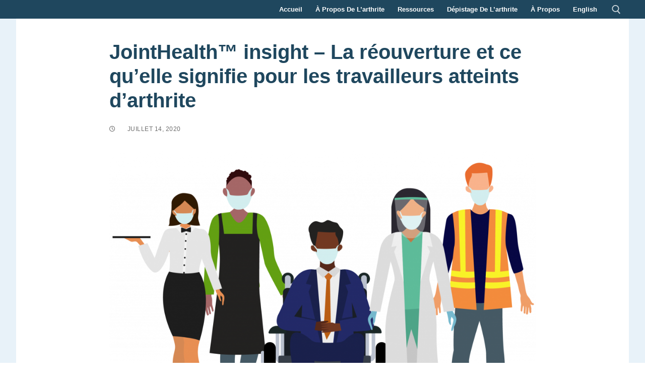

--- FILE ---
content_type: text/html; charset=UTF-8
request_url: https://arthritisbroadcastnetwork.org/fr/jointhealth-insight-la-reouverture-et-ce-quelle-signifie-pour-les-travailleurs-atteints-darthrite/
body_size: 17682
content:
<!doctype html><html dir="ltr" lang="fr-CA" prefix="og: https://ogp.me/ns#"><head><meta charset="UTF-8"><meta name="viewport" content="width=device-width, initial-scale=1, maximum-scale=10.0, user-scalable=yes"><link rel="profile" href="http://gmpg.org/xfn/11"><title>JointHealth™ insight – La réouverture et ce qu’elle signifie pour les travailleurs atteints d’arthrite - Arthritis Broadcast Network</title><link rel="stylesheet" id="siteground-optimizer-combined-css-7091fdf75693bd14394946d0ddb29b0f" href="https://arthritisbroadcastnetwork.org/wp-content/uploads/siteground-optimizer-assets/siteground-optimizer-combined-css-7091fdf75693bd14394946d0ddb29b0f.css" media="all" /> <!-- All in One SEO 4.8.7 - aioseo.com --><meta name="description" content="Dans notre plus récent numéro de JointHealth™ insight, nous nous penchons sur les questions difficiles, mais légitimes, que se posent les travailleurs vivant et travaillant avec l’arthrite quant à leur retour au travail pendant la pandémie." /><meta name="robots" content="max-image-preview:large" /><meta name="author" content="Anita C"/><link rel="canonical" href="https://arthritisbroadcastnetwork.org/fr/jointhealth-insight-la-reouverture-et-ce-quelle-signifie-pour-les-travailleurs-atteints-darthrite/" /><meta name="generator" content="All in One SEO (AIOSEO) 4.8.7" /><meta property="og:locale" content="fr_CA" /><meta property="og:site_name" content="Arthritis Broadcast Network -" /><meta property="og:type" content="article" /><meta property="og:title" content="JointHealth™ insight – La réouverture et ce qu’elle signifie pour les travailleurs atteints d’arthrite - Arthritis Broadcast Network" /><meta property="og:description" content="Dans notre plus récent numéro de JointHealth™ insight, nous nous penchons sur les questions difficiles, mais légitimes, que se posent les travailleurs vivant et travaillant avec l’arthrite quant à leur retour au travail pendant la pandémie." /><meta property="og:url" content="https://arthritisbroadcastnetwork.org/fr/jointhealth-insight-la-reouverture-et-ce-quelle-signifie-pour-les-travailleurs-atteints-darthrite/" /><meta property="og:image" content="https://arthritisbroadcastnetwork.org/wp-content/uploads/2022/10/ABN-Logo-2022-07.png" /><meta property="og:image:secure_url" content="https://arthritisbroadcastnetwork.org/wp-content/uploads/2022/10/ABN-Logo-2022-07.png" /><meta property="og:image:width" content="3461" /><meta property="og:image:height" content="357" /><meta property="article:published_time" content="2020-07-14T12:29:02+00:00" /><meta property="article:modified_time" content="2022-06-13T16:50:00+00:00" /><meta name="twitter:card" content="summary_large_image" /><meta name="twitter:title" content="JointHealth™ insight – La réouverture et ce qu’elle signifie pour les travailleurs atteints d’arthrite - Arthritis Broadcast Network" /><meta name="twitter:description" content="Dans notre plus récent numéro de JointHealth™ insight, nous nous penchons sur les questions difficiles, mais légitimes, que se posent les travailleurs vivant et travaillant avec l’arthrite quant à leur retour au travail pendant la pandémie." /><meta name="twitter:image" content="https://arthritisbroadcastnetwork.org/wp-content/uploads/2022/10/ABN-Logo-2022-07.png" /> <script type="application/ld+json" class="aioseo-schema"> {"@context":"https:\/\/schema.org","@graph":[{"@type":"BlogPosting","@id":"https:\/\/arthritisbroadcastnetwork.org\/fr\/jointhealth-insight-la-reouverture-et-ce-quelle-signifie-pour-les-travailleurs-atteints-darthrite\/#blogposting","name":"JointHealth\u2122 insight \u2013 La r\u00e9ouverture et ce qu\u2019elle signifie pour les travailleurs atteints d\u2019arthrite - Arthritis Broadcast Network","headline":"JointHealth\u2122 insight \u2013 La r\u00e9ouverture et ce qu\u2019elle signifie pour les travailleurs atteints d\u2019arthrite","author":{"@id":"https:\/\/arthritisbroadcastnetwork.org\/fr\/author\/anita-c\/#author"},"publisher":{"@id":"https:\/\/arthritisbroadcastnetwork.org\/#organization"},"image":{"@type":"ImageObject","url":"https:\/\/arthritisbroadcastnetwork.org\/wp-content\/uploads\/2020\/07\/JHIJuly2020_Fr-13.png","width":2668,"height":1480,"caption":"JHI July 2020 Graphic"},"datePublished":"2020-07-14T12:29:02-07:00","dateModified":"2022-06-13T16:50:00-07:00","inLanguage":"fr-CA","mainEntityOfPage":{"@id":"https:\/\/arthritisbroadcastnetwork.org\/fr\/jointhealth-insight-la-reouverture-et-ce-quelle-signifie-pour-les-travailleurs-atteints-darthrite\/#webpage"},"isPartOf":{"@id":"https:\/\/arthritisbroadcastnetwork.org\/fr\/jointhealth-insight-la-reouverture-et-ce-quelle-signifie-pour-les-travailleurs-atteints-darthrite\/#webpage"},"articleSection":"Fran\u00e7ais, Nouvelles, arthrite, travail, Fran\u00e7ais, pll_62a76ab8441c6"},{"@type":"BreadcrumbList","@id":"https:\/\/arthritisbroadcastnetwork.org\/fr\/jointhealth-insight-la-reouverture-et-ce-quelle-signifie-pour-les-travailleurs-atteints-darthrite\/#breadcrumblist","itemListElement":[{"@type":"ListItem","@id":"https:\/\/arthritisbroadcastnetwork.org#listItem","position":1,"name":"Home","item":"https:\/\/arthritisbroadcastnetwork.org","nextItem":{"@type":"ListItem","@id":"https:\/\/arthritisbroadcastnetwork.org\/fr\/category\/francais-fr\/#listItem","name":"Fran\u00e7ais"}},{"@type":"ListItem","@id":"https:\/\/arthritisbroadcastnetwork.org\/fr\/category\/francais-fr\/#listItem","position":2,"name":"Fran\u00e7ais","item":"https:\/\/arthritisbroadcastnetwork.org\/fr\/category\/francais-fr\/","nextItem":{"@type":"ListItem","@id":"https:\/\/arthritisbroadcastnetwork.org\/fr\/jointhealth-insight-la-reouverture-et-ce-quelle-signifie-pour-les-travailleurs-atteints-darthrite\/#listItem","name":"JointHealth\u2122 insight \u2013 La r\u00e9ouverture et ce qu\u2019elle signifie pour les travailleurs atteints d\u2019arthrite"},"previousItem":{"@type":"ListItem","@id":"https:\/\/arthritisbroadcastnetwork.org#listItem","name":"Home"}},{"@type":"ListItem","@id":"https:\/\/arthritisbroadcastnetwork.org\/fr\/jointhealth-insight-la-reouverture-et-ce-quelle-signifie-pour-les-travailleurs-atteints-darthrite\/#listItem","position":3,"name":"JointHealth\u2122 insight \u2013 La r\u00e9ouverture et ce qu\u2019elle signifie pour les travailleurs atteints d\u2019arthrite","previousItem":{"@type":"ListItem","@id":"https:\/\/arthritisbroadcastnetwork.org\/fr\/category\/francais-fr\/#listItem","name":"Fran\u00e7ais"}}]},{"@type":"Organization","@id":"https:\/\/arthritisbroadcastnetwork.org\/#organization","name":"Arthritis Broadcast Network","url":"https:\/\/arthritisbroadcastnetwork.org\/","logo":{"@type":"ImageObject","url":"https:\/\/arthritisbroadcastnetwork.org\/wp-content\/uploads\/2022\/10\/ABN-Logo-2022-07.png","@id":"https:\/\/arthritisbroadcastnetwork.org\/fr\/jointhealth-insight-la-reouverture-et-ce-quelle-signifie-pour-les-travailleurs-atteints-darthrite\/#organizationLogo","width":3461,"height":357},"image":{"@id":"https:\/\/arthritisbroadcastnetwork.org\/fr\/jointhealth-insight-la-reouverture-et-ce-quelle-signifie-pour-les-travailleurs-atteints-darthrite\/#organizationLogo"}},{"@type":"Person","@id":"https:\/\/arthritisbroadcastnetwork.org\/fr\/author\/anita-c\/#author","url":"https:\/\/arthritisbroadcastnetwork.org\/fr\/author\/anita-c\/","name":"Anita C","image":{"@type":"ImageObject","@id":"https:\/\/arthritisbroadcastnetwork.org\/fr\/jointhealth-insight-la-reouverture-et-ce-quelle-signifie-pour-les-travailleurs-atteints-darthrite\/#authorImage","url":"https:\/\/secure.gravatar.com\/avatar\/7c7e2f10f481c00e05d85c1cf096863f4eff7d4e80523aaf65066ac6e82c859d?s=96&d=mm&r=g","width":96,"height":96,"caption":"Anita C"}},{"@type":"WebPage","@id":"https:\/\/arthritisbroadcastnetwork.org\/fr\/jointhealth-insight-la-reouverture-et-ce-quelle-signifie-pour-les-travailleurs-atteints-darthrite\/#webpage","url":"https:\/\/arthritisbroadcastnetwork.org\/fr\/jointhealth-insight-la-reouverture-et-ce-quelle-signifie-pour-les-travailleurs-atteints-darthrite\/","name":"JointHealth\u2122 insight \u2013 La r\u00e9ouverture et ce qu\u2019elle signifie pour les travailleurs atteints d\u2019arthrite - Arthritis Broadcast Network","description":"Dans notre plus r\u00e9cent num\u00e9ro de JointHealth\u2122 insight, nous nous penchons sur les questions difficiles, mais l\u00e9gitimes, que se posent les travailleurs vivant et travaillant avec l\u2019arthrite quant \u00e0 leur retour au travail pendant la pand\u00e9mie.","inLanguage":"fr-CA","isPartOf":{"@id":"https:\/\/arthritisbroadcastnetwork.org\/#website"},"breadcrumb":{"@id":"https:\/\/arthritisbroadcastnetwork.org\/fr\/jointhealth-insight-la-reouverture-et-ce-quelle-signifie-pour-les-travailleurs-atteints-darthrite\/#breadcrumblist"},"author":{"@id":"https:\/\/arthritisbroadcastnetwork.org\/fr\/author\/anita-c\/#author"},"creator":{"@id":"https:\/\/arthritisbroadcastnetwork.org\/fr\/author\/anita-c\/#author"},"image":{"@type":"ImageObject","url":"https:\/\/arthritisbroadcastnetwork.org\/wp-content\/uploads\/2020\/07\/JHIJuly2020_Fr-13.png","@id":"https:\/\/arthritisbroadcastnetwork.org\/fr\/jointhealth-insight-la-reouverture-et-ce-quelle-signifie-pour-les-travailleurs-atteints-darthrite\/#mainImage","width":2668,"height":1480,"caption":"JHI July 2020 Graphic"},"primaryImageOfPage":{"@id":"https:\/\/arthritisbroadcastnetwork.org\/fr\/jointhealth-insight-la-reouverture-et-ce-quelle-signifie-pour-les-travailleurs-atteints-darthrite\/#mainImage"},"datePublished":"2020-07-14T12:29:02-07:00","dateModified":"2022-06-13T16:50:00-07:00"},{"@type":"WebSite","@id":"https:\/\/arthritisbroadcastnetwork.org\/#website","url":"https:\/\/arthritisbroadcastnetwork.org\/","name":"Arthritis Broadcast Network","inLanguage":"fr-CA","publisher":{"@id":"https:\/\/arthritisbroadcastnetwork.org\/#organization"}}]} </script> <!-- All in One SEO --><link rel="alternate" href="https://arthritisbroadcastnetwork.org/jointhealth-insight-re-opening-and-what-it-means-for-workers-living-with-arthritis/" hreflang="en" /><link rel="alternate" href="https://arthritisbroadcastnetwork.org/fr/jointhealth-insight-la-reouverture-et-ce-quelle-signifie-pour-les-travailleurs-atteints-darthrite/" hreflang="fr" /><link rel='dns-prefetch' href='//use.fontawesome.com' /><link rel="alternate" type="application/rss+xml" title="Arthritis Broadcast Network &raquo; Flux" href="https://arthritisbroadcastnetwork.org/fr/feed/" /><link rel="alternate" type="application/rss+xml" title="Arthritis Broadcast Network &raquo; Flux des commentaires" href="https://arthritisbroadcastnetwork.org/fr/comments/feed/" /><link rel="alternate" title="oEmbed (JSON)" type="application/json+oembed" href="https://arthritisbroadcastnetwork.org/wp-json/oembed/1.0/embed?url=https%3A%2F%2Farthritisbroadcastnetwork.org%2Ffr%2Fjointhealth-insight-la-reouverture-et-ce-quelle-signifie-pour-les-travailleurs-atteints-darthrite%2F" /><link rel="alternate" title="oEmbed (XML)" type="text/xml+oembed" href="https://arthritisbroadcastnetwork.org/wp-json/oembed/1.0/embed?url=https%3A%2F%2Farthritisbroadcastnetwork.org%2Ffr%2Fjointhealth-insight-la-reouverture-et-ce-quelle-signifie-pour-les-travailleurs-atteints-darthrite%2F&#038;format=xml" /> <!-- This site uses the Google Analytics by MonsterInsights plugin v9.10.0 - Using Analytics tracking - https://www.monsterinsights.com/ --> <script src="//www.googletagmanager.com/gtag/js?id=G-07WG8GX3RJ"  data-cfasync="false" data-wpfc-render="false" type="text/javascript" async></script> <script data-cfasync="false" data-wpfc-render="false" type="text/javascript"> var mi_version = '9.10.0';
 var mi_track_user = true;
 var mi_no_track_reason = '';
 var MonsterInsightsDefaultLocations = {"page_location":"https:\/\/arthritisbroadcastnetwork.org\/fr\/jointhealth-insight-la-reouverture-et-ce-quelle-signifie-pour-les-travailleurs-atteints-darthrite\/"};
 if ( typeof MonsterInsightsPrivacyGuardFilter === 'function' ) {
 var MonsterInsightsLocations = (typeof MonsterInsightsExcludeQuery === 'object') ? MonsterInsightsPrivacyGuardFilter( MonsterInsightsExcludeQuery ) : MonsterInsightsPrivacyGuardFilter( MonsterInsightsDefaultLocations );
 } else {
 var MonsterInsightsLocations = (typeof MonsterInsightsExcludeQuery === 'object') ? MonsterInsightsExcludeQuery : MonsterInsightsDefaultLocations;
 }
 var disableStrs = [
 'ga-disable-G-07WG8GX3RJ',
 ];
 /* Function to detect opted out users */
 function __gtagTrackerIsOptedOut() {
 for (var index = 0; index < disableStrs.length; index++) {
 if (document.cookie.indexOf(disableStrs[index] + '=true') > -1) {
 return true;
 }
 }
 return false;
 }
 /* Disable tracking if the opt-out cookie exists. */
 if (__gtagTrackerIsOptedOut()) {
 for (var index = 0; index < disableStrs.length; index++) {
 window[disableStrs[index]] = true;
 }
 }
 /* Opt-out function */
 function __gtagTrackerOptout() {
 for (var index = 0; index < disableStrs.length; index++) {
 document.cookie = disableStrs[index] + '=true; expires=Thu, 31 Dec 2099 23:59:59 UTC; path=/';
 window[disableStrs[index]] = true;
 }
 }
 if ('undefined' === typeof gaOptout) {
 function gaOptout() {
 __gtagTrackerOptout();
 }
 }
 window.dataLayer = window.dataLayer || [];
 window.MonsterInsightsDualTracker = {
 helpers: {},
 trackers: {},
 };
 if (mi_track_user) {
 function __gtagDataLayer() {
 dataLayer.push(arguments);
 }
 function __gtagTracker(type, name, parameters) {
 if (!parameters) {
 parameters = {};
 }
 if (parameters.send_to) {
 __gtagDataLayer.apply(null, arguments);
 return;
 }
 if (type === 'event') {
 parameters.send_to = monsterinsights_frontend.v4_id;
 var hookName = name;
 if (typeof parameters['event_category'] !== 'undefined') {
 hookName = parameters['event_category'] + ':' + name;
 }
 if (typeof MonsterInsightsDualTracker.trackers[hookName] !== 'undefined') {
 MonsterInsightsDualTracker.trackers[hookName](parameters);
 } else {
 __gtagDataLayer('event', name, parameters);
 } 
 } else {
 __gtagDataLayer.apply(null, arguments);
 }
 }
 __gtagTracker('js', new Date());
 __gtagTracker('set', {
 'developer_id.dZGIzZG': true,
 });
 if ( MonsterInsightsLocations.page_location ) {
 __gtagTracker('set', MonsterInsightsLocations);
 }
 __gtagTracker('config', 'G-07WG8GX3RJ', {"forceSSL":"true","link_attribution":"true"} );
 window.gtag = __gtagTracker;										(function () {
 /* https://developers.google.com/analytics/devguides/collection/analyticsjs/ */
 /* ga and __gaTracker compatibility shim. */
 var noopfn = function () {
 return null;
 };
 var newtracker = function () {
 return new Tracker();
 };
 var Tracker = function () {
 return null;
 };
 var p = Tracker.prototype;
 p.get = noopfn;
 p.set = noopfn;
 p.send = function () {
 var args = Array.prototype.slice.call(arguments);
 args.unshift('send');
 __gaTracker.apply(null, args);
 };
 var __gaTracker = function () {
 var len = arguments.length;
 if (len === 0) {
 return;
 }
 var f = arguments[len - 1];
 if (typeof f !== 'object' || f === null || typeof f.hitCallback !== 'function') {
 if ('send' === arguments[0]) {
 var hitConverted, hitObject = false, action;
 if ('event' === arguments[1]) {
 if ('undefined' !== typeof arguments[3]) {
 hitObject = {
 'eventAction': arguments[3],
 'eventCategory': arguments[2],
 'eventLabel': arguments[4],
 'value': arguments[5] ? arguments[5] : 1,
 }
 }
 }
 if ('pageview' === arguments[1]) {
 if ('undefined' !== typeof arguments[2]) {
 hitObject = {
 'eventAction': 'page_view',
 'page_path': arguments[2],
 }
 }
 }
 if (typeof arguments[2] === 'object') {
 hitObject = arguments[2];
 }
 if (typeof arguments[5] === 'object') {
 Object.assign(hitObject, arguments[5]);
 }
 if ('undefined' !== typeof arguments[1].hitType) {
 hitObject = arguments[1];
 if ('pageview' === hitObject.hitType) {
 hitObject.eventAction = 'page_view';
 }
 }
 if (hitObject) {
 action = 'timing' === arguments[1].hitType ? 'timing_complete' : hitObject.eventAction;
 hitConverted = mapArgs(hitObject);
 __gtagTracker('event', action, hitConverted);
 }
 }
 return;
 }
 function mapArgs(args) {
 var arg, hit = {};
 var gaMap = {
 'eventCategory': 'event_category',
 'eventAction': 'event_action',
 'eventLabel': 'event_label',
 'eventValue': 'event_value',
 'nonInteraction': 'non_interaction',
 'timingCategory': 'event_category',
 'timingVar': 'name',
 'timingValue': 'value',
 'timingLabel': 'event_label',
 'page': 'page_path',
 'location': 'page_location',
 'title': 'page_title',
 'referrer' : 'page_referrer',
 };
 for (arg in args) {
 if (!(!args.hasOwnProperty(arg) || !gaMap.hasOwnProperty(arg))) {
 hit[gaMap[arg]] = args[arg];
 } else {
 hit[arg] = args[arg];
 }
 }
 return hit;
 }
 try {
 f.hitCallback();
 } catch (ex) {
 }
 };
 __gaTracker.create = newtracker;
 __gaTracker.getByName = newtracker;
 __gaTracker.getAll = function () {
 return [];
 };
 __gaTracker.remove = noopfn;
 __gaTracker.loaded = true;
 window['__gaTracker'] = __gaTracker;
 })();
 } else {
 console.log("");
 (function () {
 function __gtagTracker() {
 return null;
 }
 window['__gtagTracker'] = __gtagTracker;
 window['gtag'] = __gtagTracker;
 })();
 }
 </script> <!-- / Google Analytics by MonsterInsights --> <style id='wp-img-auto-sizes-contain-inline-css' type='text/css'> img:is([sizes=auto i],[sizes^="auto," i]){contain-intrinsic-size:3000px 1500px}
/*# sourceURL=wp-img-auto-sizes-contain-inline-css */ </style> <style id='wp-block-image-inline-css' type='text/css'> .wp-block-image>a,.wp-block-image>figure>a{display:inline-block}.wp-block-image img{box-sizing:border-box;height:auto;max-width:100%;vertical-align:bottom}@media not (prefers-reduced-motion){.wp-block-image img.hide{visibility:hidden}.wp-block-image img.show{animation:show-content-image .4s}}.wp-block-image[style*=border-radius] img,.wp-block-image[style*=border-radius]>a{border-radius:inherit}.wp-block-image.has-custom-border img{box-sizing:border-box}.wp-block-image.aligncenter{text-align:center}.wp-block-image.alignfull>a,.wp-block-image.alignwide>a{width:100%}.wp-block-image.alignfull img,.wp-block-image.alignwide img{height:auto;width:100%}.wp-block-image .aligncenter,.wp-block-image .alignleft,.wp-block-image .alignright,.wp-block-image.aligncenter,.wp-block-image.alignleft,.wp-block-image.alignright{display:table}.wp-block-image .aligncenter>figcaption,.wp-block-image .alignleft>figcaption,.wp-block-image .alignright>figcaption,.wp-block-image.aligncenter>figcaption,.wp-block-image.alignleft>figcaption,.wp-block-image.alignright>figcaption{caption-side:bottom;display:table-caption}.wp-block-image .alignleft{float:left;margin:.5em 1em .5em 0}.wp-block-image .alignright{float:right;margin:.5em 0 .5em 1em}.wp-block-image .aligncenter{margin-left:auto;margin-right:auto}.wp-block-image :where(figcaption){margin-bottom:1em;margin-top:.5em}.wp-block-image.is-style-circle-mask img{border-radius:9999px}@supports ((-webkit-mask-image:none) or (mask-image:none)) or (-webkit-mask-image:none){.wp-block-image.is-style-circle-mask img{border-radius:0;-webkit-mask-image:url('data:image/svg+xml;utf8,<svg viewBox="0 0 100 100" xmlns="http://www.w3.org/2000/svg"><circle cx="50" cy="50" r="50"/></svg>');mask-image:url('data:image/svg+xml;utf8,<svg viewBox="0 0 100 100" xmlns="http://www.w3.org/2000/svg"><circle cx="50" cy="50" r="50"/></svg>');mask-mode:alpha;-webkit-mask-position:center;mask-position:center;-webkit-mask-repeat:no-repeat;mask-repeat:no-repeat;-webkit-mask-size:contain;mask-size:contain}}:root :where(.wp-block-image.is-style-rounded img,.wp-block-image .is-style-rounded img){border-radius:9999px}.wp-block-image figure{margin:0}.wp-lightbox-container{display:flex;flex-direction:column;position:relative}.wp-lightbox-container img{cursor:zoom-in}.wp-lightbox-container img:hover+button{opacity:1}.wp-lightbox-container button{align-items:center;backdrop-filter:blur(16px) saturate(180%);background-color:#5a5a5a40;border:none;border-radius:4px;cursor:zoom-in;display:flex;height:20px;justify-content:center;opacity:0;padding:0;position:absolute;right:16px;text-align:center;top:16px;width:20px;z-index:100}@media not (prefers-reduced-motion){.wp-lightbox-container button{transition:opacity .2s ease}}.wp-lightbox-container button:focus-visible{outline:3px auto #5a5a5a40;outline:3px auto -webkit-focus-ring-color;outline-offset:3px}.wp-lightbox-container button:hover{cursor:pointer;opacity:1}.wp-lightbox-container button:focus{opacity:1}.wp-lightbox-container button:focus,.wp-lightbox-container button:hover,.wp-lightbox-container button:not(:hover):not(:active):not(.has-background){background-color:#5a5a5a40;border:none}.wp-lightbox-overlay{box-sizing:border-box;cursor:zoom-out;height:100vh;left:0;overflow:hidden;position:fixed;top:0;visibility:hidden;width:100%;z-index:100000}.wp-lightbox-overlay .close-button{align-items:center;cursor:pointer;display:flex;justify-content:center;min-height:40px;min-width:40px;padding:0;position:absolute;right:calc(env(safe-area-inset-right) + 16px);top:calc(env(safe-area-inset-top) + 16px);z-index:5000000}.wp-lightbox-overlay .close-button:focus,.wp-lightbox-overlay .close-button:hover,.wp-lightbox-overlay .close-button:not(:hover):not(:active):not(.has-background){background:none;border:none}.wp-lightbox-overlay .lightbox-image-container{height:var(--wp--lightbox-container-height);left:50%;overflow:hidden;position:absolute;top:50%;transform:translate(-50%,-50%);transform-origin:top left;width:var(--wp--lightbox-container-width);z-index:9999999999}.wp-lightbox-overlay .wp-block-image{align-items:center;box-sizing:border-box;display:flex;height:100%;justify-content:center;margin:0;position:relative;transform-origin:0 0;width:100%;z-index:3000000}.wp-lightbox-overlay .wp-block-image img{height:var(--wp--lightbox-image-height);min-height:var(--wp--lightbox-image-height);min-width:var(--wp--lightbox-image-width);width:var(--wp--lightbox-image-width)}.wp-lightbox-overlay .wp-block-image figcaption{display:none}.wp-lightbox-overlay button{background:none;border:none}.wp-lightbox-overlay .scrim{background-color:#fff;height:100%;opacity:.9;position:absolute;width:100%;z-index:2000000}.wp-lightbox-overlay.active{visibility:visible}@media not (prefers-reduced-motion){.wp-lightbox-overlay.active{animation:turn-on-visibility .25s both}.wp-lightbox-overlay.active img{animation:turn-on-visibility .35s both}.wp-lightbox-overlay.show-closing-animation:not(.active){animation:turn-off-visibility .35s both}.wp-lightbox-overlay.show-closing-animation:not(.active) img{animation:turn-off-visibility .25s both}.wp-lightbox-overlay.zoom.active{animation:none;opacity:1;visibility:visible}.wp-lightbox-overlay.zoom.active .lightbox-image-container{animation:lightbox-zoom-in .4s}.wp-lightbox-overlay.zoom.active .lightbox-image-container img{animation:none}.wp-lightbox-overlay.zoom.active .scrim{animation:turn-on-visibility .4s forwards}.wp-lightbox-overlay.zoom.show-closing-animation:not(.active){animation:none}.wp-lightbox-overlay.zoom.show-closing-animation:not(.active) .lightbox-image-container{animation:lightbox-zoom-out .4s}.wp-lightbox-overlay.zoom.show-closing-animation:not(.active) .lightbox-image-container img{animation:none}.wp-lightbox-overlay.zoom.show-closing-animation:not(.active) .scrim{animation:turn-off-visibility .4s forwards}}@keyframes show-content-image{0%{visibility:hidden}99%{visibility:hidden}to{visibility:visible}}@keyframes turn-on-visibility{0%{opacity:0}to{opacity:1}}@keyframes turn-off-visibility{0%{opacity:1;visibility:visible}99%{opacity:0;visibility:visible}to{opacity:0;visibility:hidden}}@keyframes lightbox-zoom-in{0%{transform:translate(calc((-100vw + var(--wp--lightbox-scrollbar-width))/2 + var(--wp--lightbox-initial-left-position)),calc(-50vh + var(--wp--lightbox-initial-top-position))) scale(var(--wp--lightbox-scale))}to{transform:translate(-50%,-50%) scale(1)}}@keyframes lightbox-zoom-out{0%{transform:translate(-50%,-50%) scale(1);visibility:visible}99%{visibility:visible}to{transform:translate(calc((-100vw + var(--wp--lightbox-scrollbar-width))/2 + var(--wp--lightbox-initial-left-position)),calc(-50vh + var(--wp--lightbox-initial-top-position))) scale(var(--wp--lightbox-scale));visibility:hidden}}
/*# sourceURL=https://arthritisbroadcastnetwork.org/wp-includes/blocks/image/style.min.css */ </style> <style id='wp-block-list-inline-css' type='text/css'> ol,ul{box-sizing:border-box}:root :where(.wp-block-list.has-background){padding:1.25em 2.375em}
/*# sourceURL=https://arthritisbroadcastnetwork.org/wp-includes/blocks/list/style.min.css */ </style> <style id='wp-block-paragraph-inline-css' type='text/css'> .is-small-text{font-size:.875em}.is-regular-text{font-size:1em}.is-large-text{font-size:2.25em}.is-larger-text{font-size:3em}.has-drop-cap:not(:focus):first-letter{float:left;font-size:8.4em;font-style:normal;font-weight:100;line-height:.68;margin:.05em .1em 0 0;text-transform:uppercase}body.rtl .has-drop-cap:not(:focus):first-letter{float:none;margin-left:.1em}p.has-drop-cap.has-background{overflow:hidden}:root :where(p.has-background){padding:1.25em 2.375em}:where(p.has-text-color:not(.has-link-color)) a{color:inherit}p.has-text-align-left[style*="writing-mode:vertical-lr"],p.has-text-align-right[style*="writing-mode:vertical-rl"]{rotate:180deg}
/*# sourceURL=https://arthritisbroadcastnetwork.org/wp-includes/blocks/paragraph/style.min.css */ </style> <style id='global-styles-inline-css' type='text/css'> :root{--wp--preset--aspect-ratio--square: 1;--wp--preset--aspect-ratio--4-3: 4/3;--wp--preset--aspect-ratio--3-4: 3/4;--wp--preset--aspect-ratio--3-2: 3/2;--wp--preset--aspect-ratio--2-3: 2/3;--wp--preset--aspect-ratio--16-9: 16/9;--wp--preset--aspect-ratio--9-16: 9/16;--wp--preset--color--black: #000000;--wp--preset--color--cyan-bluish-gray: #abb8c3;--wp--preset--color--white: #ffffff;--wp--preset--color--pale-pink: #f78da7;--wp--preset--color--vivid-red: #cf2e2e;--wp--preset--color--luminous-vivid-orange: #ff6900;--wp--preset--color--luminous-vivid-amber: #fcb900;--wp--preset--color--light-green-cyan: #7bdcb5;--wp--preset--color--vivid-green-cyan: #00d084;--wp--preset--color--pale-cyan-blue: #8ed1fc;--wp--preset--color--vivid-cyan-blue: #0693e3;--wp--preset--color--vivid-purple: #9b51e0;--wp--preset--gradient--vivid-cyan-blue-to-vivid-purple: linear-gradient(135deg,rgb(6,147,227) 0%,rgb(155,81,224) 100%);--wp--preset--gradient--light-green-cyan-to-vivid-green-cyan: linear-gradient(135deg,rgb(122,220,180) 0%,rgb(0,208,130) 100%);--wp--preset--gradient--luminous-vivid-amber-to-luminous-vivid-orange: linear-gradient(135deg,rgb(252,185,0) 0%,rgb(255,105,0) 100%);--wp--preset--gradient--luminous-vivid-orange-to-vivid-red: linear-gradient(135deg,rgb(255,105,0) 0%,rgb(207,46,46) 100%);--wp--preset--gradient--very-light-gray-to-cyan-bluish-gray: linear-gradient(135deg,rgb(238,238,238) 0%,rgb(169,184,195) 100%);--wp--preset--gradient--cool-to-warm-spectrum: linear-gradient(135deg,rgb(74,234,220) 0%,rgb(151,120,209) 20%,rgb(207,42,186) 40%,rgb(238,44,130) 60%,rgb(251,105,98) 80%,rgb(254,248,76) 100%);--wp--preset--gradient--blush-light-purple: linear-gradient(135deg,rgb(255,206,236) 0%,rgb(152,150,240) 100%);--wp--preset--gradient--blush-bordeaux: linear-gradient(135deg,rgb(254,205,165) 0%,rgb(254,45,45) 50%,rgb(107,0,62) 100%);--wp--preset--gradient--luminous-dusk: linear-gradient(135deg,rgb(255,203,112) 0%,rgb(199,81,192) 50%,rgb(65,88,208) 100%);--wp--preset--gradient--pale-ocean: linear-gradient(135deg,rgb(255,245,203) 0%,rgb(182,227,212) 50%,rgb(51,167,181) 100%);--wp--preset--gradient--electric-grass: linear-gradient(135deg,rgb(202,248,128) 0%,rgb(113,206,126) 100%);--wp--preset--gradient--midnight: linear-gradient(135deg,rgb(2,3,129) 0%,rgb(40,116,252) 100%);--wp--preset--font-size--small: 13px;--wp--preset--font-size--medium: 20px;--wp--preset--font-size--large: 36px;--wp--preset--font-size--x-large: 42px;--wp--preset--spacing--20: 0.44rem;--wp--preset--spacing--30: 0.67rem;--wp--preset--spacing--40: 1rem;--wp--preset--spacing--50: 1.5rem;--wp--preset--spacing--60: 2.25rem;--wp--preset--spacing--70: 3.38rem;--wp--preset--spacing--80: 5.06rem;--wp--preset--shadow--natural: 6px 6px 9px rgba(0, 0, 0, 0.2);--wp--preset--shadow--deep: 12px 12px 50px rgba(0, 0, 0, 0.4);--wp--preset--shadow--sharp: 6px 6px 0px rgba(0, 0, 0, 0.2);--wp--preset--shadow--outlined: 6px 6px 0px -3px rgb(255, 255, 255), 6px 6px rgb(0, 0, 0);--wp--preset--shadow--crisp: 6px 6px 0px rgb(0, 0, 0);}:where(.is-layout-flex){gap: 0.5em;}:where(.is-layout-grid){gap: 0.5em;}body .is-layout-flex{display: flex;}.is-layout-flex{flex-wrap: wrap;align-items: center;}.is-layout-flex > :is(*, div){margin: 0;}body .is-layout-grid{display: grid;}.is-layout-grid > :is(*, div){margin: 0;}:where(.wp-block-columns.is-layout-flex){gap: 2em;}:where(.wp-block-columns.is-layout-grid){gap: 2em;}:where(.wp-block-post-template.is-layout-flex){gap: 1.25em;}:where(.wp-block-post-template.is-layout-grid){gap: 1.25em;}.has-black-color{color: var(--wp--preset--color--black) !important;}.has-cyan-bluish-gray-color{color: var(--wp--preset--color--cyan-bluish-gray) !important;}.has-white-color{color: var(--wp--preset--color--white) !important;}.has-pale-pink-color{color: var(--wp--preset--color--pale-pink) !important;}.has-vivid-red-color{color: var(--wp--preset--color--vivid-red) !important;}.has-luminous-vivid-orange-color{color: var(--wp--preset--color--luminous-vivid-orange) !important;}.has-luminous-vivid-amber-color{color: var(--wp--preset--color--luminous-vivid-amber) !important;}.has-light-green-cyan-color{color: var(--wp--preset--color--light-green-cyan) !important;}.has-vivid-green-cyan-color{color: var(--wp--preset--color--vivid-green-cyan) !important;}.has-pale-cyan-blue-color{color: var(--wp--preset--color--pale-cyan-blue) !important;}.has-vivid-cyan-blue-color{color: var(--wp--preset--color--vivid-cyan-blue) !important;}.has-vivid-purple-color{color: var(--wp--preset--color--vivid-purple) !important;}.has-black-background-color{background-color: var(--wp--preset--color--black) !important;}.has-cyan-bluish-gray-background-color{background-color: var(--wp--preset--color--cyan-bluish-gray) !important;}.has-white-background-color{background-color: var(--wp--preset--color--white) !important;}.has-pale-pink-background-color{background-color: var(--wp--preset--color--pale-pink) !important;}.has-vivid-red-background-color{background-color: var(--wp--preset--color--vivid-red) !important;}.has-luminous-vivid-orange-background-color{background-color: var(--wp--preset--color--luminous-vivid-orange) !important;}.has-luminous-vivid-amber-background-color{background-color: var(--wp--preset--color--luminous-vivid-amber) !important;}.has-light-green-cyan-background-color{background-color: var(--wp--preset--color--light-green-cyan) !important;}.has-vivid-green-cyan-background-color{background-color: var(--wp--preset--color--vivid-green-cyan) !important;}.has-pale-cyan-blue-background-color{background-color: var(--wp--preset--color--pale-cyan-blue) !important;}.has-vivid-cyan-blue-background-color{background-color: var(--wp--preset--color--vivid-cyan-blue) !important;}.has-vivid-purple-background-color{background-color: var(--wp--preset--color--vivid-purple) !important;}.has-black-border-color{border-color: var(--wp--preset--color--black) !important;}.has-cyan-bluish-gray-border-color{border-color: var(--wp--preset--color--cyan-bluish-gray) !important;}.has-white-border-color{border-color: var(--wp--preset--color--white) !important;}.has-pale-pink-border-color{border-color: var(--wp--preset--color--pale-pink) !important;}.has-vivid-red-border-color{border-color: var(--wp--preset--color--vivid-red) !important;}.has-luminous-vivid-orange-border-color{border-color: var(--wp--preset--color--luminous-vivid-orange) !important;}.has-luminous-vivid-amber-border-color{border-color: var(--wp--preset--color--luminous-vivid-amber) !important;}.has-light-green-cyan-border-color{border-color: var(--wp--preset--color--light-green-cyan) !important;}.has-vivid-green-cyan-border-color{border-color: var(--wp--preset--color--vivid-green-cyan) !important;}.has-pale-cyan-blue-border-color{border-color: var(--wp--preset--color--pale-cyan-blue) !important;}.has-vivid-cyan-blue-border-color{border-color: var(--wp--preset--color--vivid-cyan-blue) !important;}.has-vivid-purple-border-color{border-color: var(--wp--preset--color--vivid-purple) !important;}.has-vivid-cyan-blue-to-vivid-purple-gradient-background{background: var(--wp--preset--gradient--vivid-cyan-blue-to-vivid-purple) !important;}.has-light-green-cyan-to-vivid-green-cyan-gradient-background{background: var(--wp--preset--gradient--light-green-cyan-to-vivid-green-cyan) !important;}.has-luminous-vivid-amber-to-luminous-vivid-orange-gradient-background{background: var(--wp--preset--gradient--luminous-vivid-amber-to-luminous-vivid-orange) !important;}.has-luminous-vivid-orange-to-vivid-red-gradient-background{background: var(--wp--preset--gradient--luminous-vivid-orange-to-vivid-red) !important;}.has-very-light-gray-to-cyan-bluish-gray-gradient-background{background: var(--wp--preset--gradient--very-light-gray-to-cyan-bluish-gray) !important;}.has-cool-to-warm-spectrum-gradient-background{background: var(--wp--preset--gradient--cool-to-warm-spectrum) !important;}.has-blush-light-purple-gradient-background{background: var(--wp--preset--gradient--blush-light-purple) !important;}.has-blush-bordeaux-gradient-background{background: var(--wp--preset--gradient--blush-bordeaux) !important;}.has-luminous-dusk-gradient-background{background: var(--wp--preset--gradient--luminous-dusk) !important;}.has-pale-ocean-gradient-background{background: var(--wp--preset--gradient--pale-ocean) !important;}.has-electric-grass-gradient-background{background: var(--wp--preset--gradient--electric-grass) !important;}.has-midnight-gradient-background{background: var(--wp--preset--gradient--midnight) !important;}.has-small-font-size{font-size: var(--wp--preset--font-size--small) !important;}.has-medium-font-size{font-size: var(--wp--preset--font-size--medium) !important;}.has-large-font-size{font-size: var(--wp--preset--font-size--large) !important;}.has-x-large-font-size{font-size: var(--wp--preset--font-size--x-large) !important;}
/*# sourceURL=global-styles-inline-css */ </style> <style id='classic-theme-styles-inline-css' type='text/css'> /*! This file is auto-generated */
.wp-block-button__link{color:#fff;background-color:#32373c;border-radius:9999px;box-shadow:none;text-decoration:none;padding:calc(.667em + 2px) calc(1.333em + 2px);font-size:1.125em}.wp-block-file__button{background:#32373c;color:#fff;text-decoration:none}
/*# sourceURL=/wp-includes/css/classic-themes.min.css */ </style> <style id='font-awesome-svg-styles-default-inline-css' type='text/css'> .svg-inline--fa {
 display: inline-block;
 height: 1em;
 overflow: visible;
 vertical-align: -.125em;
}
/*# sourceURL=font-awesome-svg-styles-default-inline-css */ </style> <style id='font-awesome-svg-styles-inline-css' type='text/css'> .wp-block-font-awesome-icon svg::before,
 .wp-rich-text-font-awesome-icon svg::before {content: unset;}
/*# sourceURL=font-awesome-svg-styles-inline-css */ </style><link rel='stylesheet' id='font-awesome-official-css' href='https://use.fontawesome.com/releases/v6.4.2/css/all.css' type='text/css' media='all' integrity="sha384-blOohCVdhjmtROpu8+CfTnUWham9nkX7P7OZQMst+RUnhtoY/9qemFAkIKOYxDI3" crossorigin="anonymous" /> <style id='vcv-globalElementsCss-inline-css' type='text/css'> ._self.pt-cv-readmore.btn.btn-success{background-color:#1897d4;border:1px solid #fff;margin-bottom:-20px}._self.pt-cv-readmore.btn.btn-success:hover{position:relative;top:.5px;transform:scale(1.05)}.pt-cv-ifield{background-color:#fff;height:100%;padding:0}.pt-cv-title{font-size:20px;padding:20px 20px 10px}.pt-cv-content{padding:0 20px 20px}.entry-date{padding:0 0 0 20px}.pt-cv-thumbnail{width:100%}#fb:hover,#tw:hover,#yt:hover{position:relative;top:2.5px;transform:scale(1.15)}html[lang=en-CA] .logo-link-fr,html[lang=fr-CA] .logo-link-en{display:none!important}.logo-link-fr{padding-top:5px}.site-title{padding-bottom:15px}
/*# sourceURL=vcv-globalElementsCss-inline-css */ </style> <style id='customify-style-inline-css' type='text/css'> .single-post .content-inner {max-width: 847px;}.header-top .header--row-inner,body:not(.fl-builder-edit) .button,body:not(.fl-builder-edit) button:not(.menu-mobile-toggle, .components-button, .customize-partial-edit-shortcut-button),body:not(.fl-builder-edit) input[type="button"]:not(.ed_button),button.button,input[type="button"]:not(.ed_button, .components-button, .customize-partial-edit-shortcut-button),input[type="reset"]:not(.components-button, .customize-partial-edit-shortcut-button),input[type="submit"]:not(.components-button, .customize-partial-edit-shortcut-button),.pagination .nav-links > *:hover,.pagination .nav-links span,.nav-menu-desktop.style-full-height .primary-menu-ul > li.current-menu-item > a,.nav-menu-desktop.style-full-height .primary-menu-ul > li.current-menu-ancestor > a,.nav-menu-desktop.style-full-height .primary-menu-ul > li > a:hover,.posts-layout .readmore-button:hover{    background-color: #235787;}.posts-layout .readmore-button {color: #235787;}.pagination .nav-links > *:hover,.pagination .nav-links span,.entry-single .tags-links a:hover,.entry-single .cat-links a:hover,.posts-layout .readmore-button,.posts-layout .readmore-button:hover{    border-color: #235787;}.customify-builder-btn{    background-color: #1897d4;}body{    color: #686868;}abbr, acronym {    border-bottom-color: #686868;}a                {                    color: #1e4b75;}a:hover,a:focus,.link-meta:hover, .link-meta a:hover{    color: #1897d4;}h2 + h3,.comments-area h2 + .comments-title,.h2 + h3,.comments-area .h2 + .comments-title,.page-breadcrumb {    border-top-color: #eaecee;}blockquote,.site-content .widget-area .menu li.current-menu-item > a:before{    border-left-color: #eaecee;}@media screen and (min-width: 64em) {    .comment-list .children li.comment {        border-left-color: #eaecee;    }    .comment-list .children li.comment:after {        background-color: #eaecee;    }}.page-titlebar, .page-breadcrumb,.posts-layout .entry-inner {    border-bottom-color: #eaecee;}.header-search-form .search-field,.entry-content .page-links a,.header-search-modal,.pagination .nav-links > *,.entry-footer .tags-links a, .entry-footer .cat-links a,.search .content-area article,.site-content .widget-area .menu li.current-menu-item > a,.posts-layout .entry-inner,.post-navigation .nav-links,article.comment .comment-meta,.widget-area .widget_pages li a, .widget-area .widget_categories li a, .widget-area .widget_archive li a, .widget-area .widget_meta li a, .widget-area .widget_nav_menu li a, .widget-area .widget_product_categories li a, .widget-area .widget_recent_entries li a, .widget-area .widget_rss li a,.widget-area .widget_recent_comments li{    border-color: #eaecee;}.header-search-modal::before {    border-top-color: #eaecee;    border-left-color: #eaecee;}@media screen and (min-width: 48em) {    .content-sidebar.sidebar_vertical_border .content-area {        border-right-color: #eaecee;    }    .sidebar-content.sidebar_vertical_border .content-area {        border-left-color: #eaecee;    }    .sidebar-sidebar-content.sidebar_vertical_border .sidebar-primary {        border-right-color: #eaecee;    }    .sidebar-sidebar-content.sidebar_vertical_border .sidebar-secondary {        border-right-color: #eaecee;    }    .content-sidebar-sidebar.sidebar_vertical_border .sidebar-primary {        border-left-color: #eaecee;    }    .content-sidebar-sidebar.sidebar_vertical_border .sidebar-secondary {        border-left-color: #eaecee;    }    .sidebar-content-sidebar.sidebar_vertical_border .content-area {        border-left-color: #eaecee;        border-right-color: #eaecee;    }    .sidebar-content-sidebar.sidebar_vertical_border .content-area {        border-left-color: #eaecee;        border-right-color: #eaecee;    }}article.comment .comment-post-author {background: #6d6d6d;}.pagination .nav-links > *,.link-meta,.link-meta a,.color-meta,.entry-single .tags-links:before,.entry-single .cats-links:before{    color: #6d6d6d;}h1, h2, h3, h4, h5, h6 { color: #1e4b75;}.site-content .widget-title { color: #1e4b75;}#page-cover {background-image: url("https://arthritisbroadcastnetwork.org/wp-content/themes/customify/assets/images/default-cover.jpg");}.header--row:not(.header--transparent).header-top .header--row-inner  {background-color: #1f475e;} #header-menu-sidebar-bg  {color: #ffffff; text-decoration-color: #ffffff;} #header-menu-sidebar-bg:before  {background-color: #1f475e;} .sub-menu .li-duplicator {display:none !important;}.header-search_icon-item .header-search-modal  {border-style: solid;} .header-search_icon-item .search-field  {border-style: solid;} .dark-mode .header-search_box-item .search-form-fields, .header-search_box-item .search-form-fields  {border-style: solid;} .builder-item--primary-menu .nav-menu-desktop .primary-menu-ul > li > a  {color: #ffffff; text-decoration-color: #ffffff;} .header--row:not(.header--transparent) .builder-item--primary-menu .nav-menu-desktop .primary-menu-ul > li > a:hover, .header--row:not(.header--transparent) .builder-item--primary-menu .nav-menu-desktop .primary-menu-ul > li.current-menu-item > a, .header--row:not(.header--transparent) .builder-item--primary-menu .nav-menu-desktop .primary-menu-ul > li.current-menu-ancestor > a, .header--row:not(.header--transparent) .builder-item--primary-menu .nav-menu-desktop .primary-menu-ul > li.current-menu-parent > a  {color: #76b6d3; text-decoration-color: #76b6d3;} .builder-item--primary-menu .nav-menu-desktop .primary-menu-ul > li > a,.builder-item-sidebar .primary-menu-sidebar .primary-menu-ul > li > a {font-style: normal;text-decoration: none;text-transform: capitalize;font-size: 13px;}.header-social-icons.customify-builder-social-icons.color-custom li a {background-color: #2da0d8;}.header-social-icons.customify-builder-social-icons.color-custom li a {color: #1f475e;}#cb-row--footer-main .footer--row-inner {background-color: #1897d4}#cb-row--footer-bottom .footer--row-inner {background-color: #1897d4}.footer-social-icons.customify-builder-social-icons.color-custom li a {background-color: #ffffff;}.footer-social-icons.customify-builder-social-icons.color-custom li a {color: #1897d4;}.footer-social-icons.customify-builder-social-icons.color-custom li a:hover {background-color: #1f475e;}.footer-social-icons.customify-builder-social-icons.color-custom li a:hover {color: #1897d4;}.site-content .content-area  {background-color: #FFFFFF;} .site-content  {background-color: #e8f2f9;} /* CSS for desktop */#page-cover .page-cover-inner {min-height: 0px;}.header--row.header-top .customify-grid, .header--row.header-top .style-full-height .primary-menu-ul > li > a {min-height: 33px;}.header--row.header-main .customify-grid, .header--row.header-main .style-full-height .primary-menu-ul > li > a {min-height: 90px;}.header--row.header-bottom .customify-grid, .header--row.header-bottom .style-full-height .primary-menu-ul > li > a {min-height: 55px;}.site-header .site-branding img { max-width: 100px; } .site-header .cb-row--mobile .site-branding img { width: 100px; }.header--row .builder-item--logo, .builder-item.builder-item--group .item--inner.builder-item--logo {margin-bottom: 10px;}.header--row .builder-first--nav-icon {text-align: right;}.header-search_icon-item .search-submit {margin-left: -40px;}.header-search_box-item .search-submit{margin-left: -40px;} .header-search_box-item .woo_bootster_search .search-submit{margin-left: -40px;} .header-search_box-item .header-search-form button.search-submit{margin-left:-40px;}.header--row .builder-first--primary-menu {text-align: right;}.footer-social-icons.customify-builder-social-icons li a { font-size: 18px; }.footer-social-icons.customify-builder-social-icons li a {padding: 0.6em;}.footer-social-icons.customify-builder-social-icons li {margin-left: 20px; margin-right: 20px;}/* CSS for tablet */@media screen and (max-width: 1024px) { #page-cover .page-cover-inner {min-height: 250px;}.header--row .builder-first--nav-icon {text-align: right;}.header-search_icon-item .search-submit {margin-left: -40px;}.header-search_box-item .search-submit{margin-left: -40px;} .header-search_box-item .woo_bootster_search .search-submit{margin-left: -40px;} .header-search_box-item .header-search-form button.search-submit{margin-left:-40px;} }/* CSS for mobile */@media screen and (max-width: 568px) { #page-cover .page-cover-inner {min-height: 200px;}.header--row.header-top .customify-grid, .header--row.header-top .style-full-height .primary-menu-ul > li > a {min-height: 33px;}.header-menu-sidebar-inner {text-align: center;}.header--row .builder-first--nav-icon {text-align: right;}.header-search_icon-item .search-submit {margin-left: -40px;}.header-search_box-item .search-submit{margin-left: -40px;} .header-search_box-item .woo_bootster_search .search-submit{margin-left: -40px;} .header-search_box-item .header-search-form button.search-submit{margin-left:-40px;} }
/*# sourceURL=customify-style-inline-css */ </style><link rel='stylesheet' id='font-awesome-official-v4shim-css' href='https://use.fontawesome.com/releases/v6.4.2/css/v4-shims.css' type='text/css' media='all' integrity="sha384-IqMDcR2qh8kGcGdRrxwop5R2GiUY5h8aDR/LhYxPYiXh3sAAGGDkFvFqWgFvTsTd" crossorigin="anonymous" /> <script type="text/javascript" src="https://arthritisbroadcastnetwork.org/wp-includes/js/jquery/jquery.min.js?ver=3.7.1" id="jquery-core-js"></script> <script type="text/javascript" src="https://arthritisbroadcastnetwork.org/wp-includes/js/jquery/jquery-migrate.min.js?ver=3.4.1" id="jquery-migrate-js"></script> <script defer type="text/javascript" src="https://arthritisbroadcastnetwork.org/wp-content/uploads/siteground-optimizer-assets/qtimport.min.js?ver=6.9" id="qtimport-js"></script> <script defer type="text/javascript" src="https://arthritisbroadcastnetwork.org/wp-content/plugins/google-analytics-for-wordpress/assets/js/frontend-gtag.min.js?ver=9.10.0" id="monsterinsights-frontend-script-js" async="async" data-wp-strategy="async"></script> <script data-cfasync="false" data-wpfc-render="false" type="text/javascript" id='monsterinsights-frontend-script-js-extra'>/* <![CDATA[ */
var monsterinsights_frontend = {"js_events_tracking":"true","download_extensions":"doc,pdf,ppt,zip,xls,docx,pptx,xlsx","inbound_paths":"[{\"path\":\"\\\/go\\\/\",\"label\":\"affiliate\"},{\"path\":\"\\\/recommend\\\/\",\"label\":\"affiliate\"}]","home_url":"https:\/\/arthritisbroadcastnetwork.org","hash_tracking":"false","v4_id":"G-07WG8GX3RJ"};/* ]]> */ </script><link rel="https://api.w.org/" href="https://arthritisbroadcastnetwork.org/wp-json/" /><link rel="alternate" title="JSON" type="application/json" href="https://arthritisbroadcastnetwork.org/wp-json/wp/v2/posts/15038" /><link rel="EditURI" type="application/rsd+xml" title="RSD" href="https://arthritisbroadcastnetwork.org/xmlrpc.php?rsd" /><link rel='shortlink' href='https://arthritisbroadcastnetwork.org/?p=15038' /> <noscript><style>.vce-row-container .vcv-lozad {display: none}</style></noscript><meta name="generator" content="Powered by Visual Composer Website Builder - fast and easy-to-use drag and drop visual editor for WordPress."/> <style> header > img {
 display: block;
 margin-left: auto;
 margin-right: auto;
 width: 90%;
 } </style><link rel="icon" href="https://arthritisbroadcastnetwork.org/wp-content/uploads/2021/10/cropped-ABN-Logo-02-32x32.png" sizes="32x32" /><link rel="icon" href="https://arthritisbroadcastnetwork.org/wp-content/uploads/2021/10/cropped-ABN-Logo-02-192x192.png" sizes="192x192" /><link rel="apple-touch-icon" href="https://arthritisbroadcastnetwork.org/wp-content/uploads/2021/10/cropped-ABN-Logo-02-180x180.png" /><meta name="msapplication-TileImage" content="https://arthritisbroadcastnetwork.org/wp-content/uploads/2021/10/cropped-ABN-Logo-02-270x270.png" /> <style type="text/css" id="wp-custom-css"> .textwidget {
 font-size: 10px;
 margin-top: -40px;
}
.entry-title.entry--item.h2 {
 color: #1F475E;
 font-weight: 800;
 font-size: 40px;
} </style></head><body class="wp-singular post-template-default single single-post postid-15038 single-format-standard wp-custom-logo wp-theme-customify vcwb content main-layout-content sidebar_vertical_border site-full-width menu_sidebar_slide_left"><header><img src="" alt=""></header><div id="page" class="site box-shadow"> <a class="skip-link screen-reader-text" href="#site-content">Skip to content</a> <a class="close is-size-medium  close-panel close-sidebar-panel" href="#"> <span class="hamburger hamburger--squeeze is-active"> <span class="hamburger-box"> <span class="hamburger-inner"><span class="screen-reader-text">Menu</span></span> </span> </span> <span class="screen-reader-text">Close</span> </a><header id="masthead" class="site-header header-v2"><div id="masthead-inner" class="site-header-inner"><div  class="header-top header--row layout-full-contained"  id="cb-row--header-top"  data-row-id="top"  data-show-on="desktop mobile"><div class="header--row-inner header-top-inner dark-mode"><div class="customify-container"><div class="customify-grid  cb-row--desktop hide-on-mobile hide-on-tablet customify-grid-middle"><div class="row-v2 row-v2-top no-left no-center"><div class="col-v2 col-v2-right"><div class="item--inner builder-item--primary-menu has_menu" data-section="header_menu_primary" data-item-id="primary-menu" ><nav  id="site-navigation-top-desktop" class="site-navigation primary-menu primary-menu-top nav-menu-desktop primary-menu-desktop style-border-bottom"><ul id="menu-main-menu-french" class="primary-menu-ul menu nav-menu"><li id="menu-item--top-desktop-15996" class="menu-item menu-item-type-post_type menu-item-object-page menu-item-home menu-item-15996"><a href="https://arthritisbroadcastnetwork.org/fr/accueil/"><span class="link-before">Accueil</span></a></li><li id="menu-item--top-desktop-16261" class="menu-item menu-item-type-post_type menu-item-object-page menu-item-16261"><a href="https://arthritisbroadcastnetwork.org/fr/a-propos-de-larthrite/"><span class="link-before">À propos de l’arthrite</span></a></li><li id="menu-item--top-desktop-16023" class="menu-item menu-item-type-post_type menu-item-object-page menu-item-16023"><a href="https://arthritisbroadcastnetwork.org/fr/ressources/"><span class="link-before">Ressources</span></a></li><li id="menu-item--top-desktop-16018" class="menu-item menu-item-type-post_type menu-item-object-page menu-item-16018"><a href="https://arthritisbroadcastnetwork.org/fr/depistage-de-larthrite/"><span class="link-before">Dépistage de l’arthrite</span></a></li><li id="menu-item--top-desktop-16260" class="menu-item menu-item-type-post_type menu-item-object-page menu-item-16260"><a href="https://arthritisbroadcastnetwork.org/fr/a-propos/"><span class="link-before">À propos</span></a></li><li id="menu-item--top-desktop-15995-en" class="lang-item lang-item-252 lang-item-en lang-item-first menu-item menu-item-type-custom menu-item-object-custom menu-item-15995-en"><a href="https://arthritisbroadcastnetwork.org/jointhealth-insight-re-opening-and-what-it-means-for-workers-living-with-arthritis/" hreflang="en-CA" lang="en-CA"><span class="link-before">English</span></a></li></ul></nav></div><div class="item--inner builder-item--search_icon" data-section="search_icon" data-item-id="search_icon" ><div class="header-search_icon-item item--search_icon"> <a class="search-icon" href="#" aria-label="open search tool"> <span class="ic-search"> <svg aria-hidden="true" focusable="false" role="presentation" xmlns="http://www.w3.org/2000/svg" width="20" height="21" viewBox="0 0 20 21"> <path fill="currentColor" fill-rule="evenodd" d="M12.514 14.906a8.264 8.264 0 0 1-4.322 1.21C3.668 16.116 0 12.513 0 8.07 0 3.626 3.668.023 8.192.023c4.525 0 8.193 3.603 8.193 8.047 0 2.033-.769 3.89-2.035 5.307l4.999 5.552-1.775 1.597-5.06-5.62zm-4.322-.843c3.37 0 6.102-2.684 6.102-5.993 0-3.31-2.732-5.994-6.102-5.994S2.09 4.76 2.09 8.07c0 3.31 2.732 5.993 6.102 5.993z"></path> </svg> </span> <span class="ic-close"> <svg version="1.1" id="Capa_1" xmlns="http://www.w3.org/2000/svg" xmlns:xlink="http://www.w3.org/1999/xlink" x="0px" y="0px" width="612px" height="612px" viewBox="0 0 612 612" fill="currentColor" style="enable-background:new 0 0 612 612;" xml:space="preserve"><g><g id="cross"><g><polygon points="612,36.004 576.521,0.603 306,270.608 35.478,0.603 0,36.004 270.522,306.011 0,575.997 35.478,611.397 306,341.411 576.521,611.397 612,575.997 341.459,306.011 " /></g></g></g><g></g><g></g><g></g><g></g><g></g><g></g><g></g><g></g><g></g><g></g><g></g><g></g><g></g><g></g><g></g></svg> </span> <span class="arrow-down"></span> </a><div class="header-search-modal-wrapper"><form role="search" class="header-search-modal header-search-form" action="https://arthritisbroadcastnetwork.org/fr/accueil/"> <label> <span class="screen-reader-text">Search for:</span> <input type="search" class="search-field" placeholder="Search ..." value="" name="s" title="Search for:" /> </label> <button type="submit" class="search-submit" aria-label="submit search"> <svg aria-hidden="true" focusable="false" role="presentation" xmlns="http://www.w3.org/2000/svg" width="20" height="21" viewBox="0 0 20 21"> <path fill="currentColor" fill-rule="evenodd" d="M12.514 14.906a8.264 8.264 0 0 1-4.322 1.21C3.668 16.116 0 12.513 0 8.07 0 3.626 3.668.023 8.192.023c4.525 0 8.193 3.603 8.193 8.047 0 2.033-.769 3.89-2.035 5.307l4.999 5.552-1.775 1.597-5.06-5.62zm-4.322-.843c3.37 0 6.102-2.684 6.102-5.993 0-3.31-2.732-5.994-6.102-5.994S2.09 4.76 2.09 8.07c0 3.31 2.732 5.993 6.102 5.993z"></path> </svg> </button></form></div></div></div></div></div></div><div class="cb-row--mobile hide-on-desktop customify-grid customify-grid-middle"><div class="row-v2 row-v2-top no-left no-center"><div class="col-v2 col-v2-right"><div class="item--inner builder-item--search_icon" data-section="search_icon" data-item-id="search_icon" ><div class="header-search_icon-item item--search_icon"> <a class="search-icon" href="#" aria-label="open search tool"> <span class="ic-search"> <svg aria-hidden="true" focusable="false" role="presentation" xmlns="http://www.w3.org/2000/svg" width="20" height="21" viewBox="0 0 20 21"> <path fill="currentColor" fill-rule="evenodd" d="M12.514 14.906a8.264 8.264 0 0 1-4.322 1.21C3.668 16.116 0 12.513 0 8.07 0 3.626 3.668.023 8.192.023c4.525 0 8.193 3.603 8.193 8.047 0 2.033-.769 3.89-2.035 5.307l4.999 5.552-1.775 1.597-5.06-5.62zm-4.322-.843c3.37 0 6.102-2.684 6.102-5.993 0-3.31-2.732-5.994-6.102-5.994S2.09 4.76 2.09 8.07c0 3.31 2.732 5.993 6.102 5.993z"></path> </svg> </span> <span class="ic-close"> <svg version="1.1" id="Capa_1" xmlns="http://www.w3.org/2000/svg" xmlns:xlink="http://www.w3.org/1999/xlink" x="0px" y="0px" width="612px" height="612px" viewBox="0 0 612 612" fill="currentColor" style="enable-background:new 0 0 612 612;" xml:space="preserve"><g><g id="cross"><g><polygon points="612,36.004 576.521,0.603 306,270.608 35.478,0.603 0,36.004 270.522,306.011 0,575.997 35.478,611.397 306,341.411 576.521,611.397 612,575.997 341.459,306.011 " /></g></g></g><g></g><g></g><g></g><g></g><g></g><g></g><g></g><g></g><g></g><g></g><g></g><g></g><g></g><g></g><g></g></svg> </span> <span class="arrow-down"></span> </a><div class="header-search-modal-wrapper"><form role="search" class="header-search-modal header-search-form" action="https://arthritisbroadcastnetwork.org/fr/accueil/"> <label> <span class="screen-reader-text">Search for:</span> <input type="search" class="search-field" placeholder="Search ..." value="" name="s" title="Search for:" /> </label> <button type="submit" class="search-submit" aria-label="submit search"> <svg aria-hidden="true" focusable="false" role="presentation" xmlns="http://www.w3.org/2000/svg" width="20" height="21" viewBox="0 0 20 21"> <path fill="currentColor" fill-rule="evenodd" d="M12.514 14.906a8.264 8.264 0 0 1-4.322 1.21C3.668 16.116 0 12.513 0 8.07 0 3.626 3.668.023 8.192.023c4.525 0 8.193 3.603 8.193 8.047 0 2.033-.769 3.89-2.035 5.307l4.999 5.552-1.775 1.597-5.06-5.62zm-4.322-.843c3.37 0 6.102-2.684 6.102-5.993 0-3.31-2.732-5.994-6.102-5.994S2.09 4.76 2.09 8.07c0 3.31 2.732 5.993 6.102 5.993z"></path> </svg> </button></form></div></div></div><div class="item--inner builder-item--nav-icon" data-section="header_menu_icon" data-item-id="nav-icon" > <button type="button" class="menu-mobile-toggle item-button is-size-desktop-medium is-size-tablet-medium is-size-mobile-medium"  aria-label="nav icon"> <span class="hamburger hamburger--squeeze"> <span class="hamburger-box"> <span class="hamburger-inner"></span> </span> </span> <span class="nav-icon--label hide-on-tablet hide-on-mobile">Menu</span></button></div></div></div></div></div></div></div><div id="header-menu-sidebar" class="header-menu-sidebar menu-sidebar-panel dark-mode"><div id="header-menu-sidebar-bg" class="header-menu-sidebar-bg"><div id="header-menu-sidebar-inner" class="header-menu-sidebar-inner"><div class="builder-item-sidebar mobile-item--search_box"><div class="item--inner" data-item-id="search_box" data-section="search_box"><div class="header-search_box-item item--search_box"><form role="search" class="header-search-form " action="https://arthritisbroadcastnetwork.org/fr/accueil/"><div class="search-form-fields"> <span class="screen-reader-text">Search for:</span> <input type="search" class="search-field" placeholder="Search ..." value="" name="s" title="Search for:" /></div> <button type="submit" class="search-submit" aria-label="Submit Search"> <svg aria-hidden="true" focusable="false" role="presentation" xmlns="http://www.w3.org/2000/svg" width="20" height="21" viewBox="0 0 20 21"> <path fill="currentColor" fill-rule="evenodd" d="M12.514 14.906a8.264 8.264 0 0 1-4.322 1.21C3.668 16.116 0 12.513 0 8.07 0 3.626 3.668.023 8.192.023c4.525 0 8.193 3.603 8.193 8.047 0 2.033-.769 3.89-2.035 5.307l4.999 5.552-1.775 1.597-5.06-5.62zm-4.322-.843c3.37 0 6.102-2.684 6.102-5.993 0-3.31-2.732-5.994-6.102-5.994S2.09 4.76 2.09 8.07c0 3.31 2.732 5.993 6.102 5.993z"></path> </svg> </button></form></div></div></div><div class="builder-item-sidebar mobile-item--primary-menu mobile-item--menu "><div class="item--inner" data-item-id="primary-menu" data-section="header_menu_primary"><nav  id="site-navigation-sidebar-mobile" class="site-navigation primary-menu primary-menu-sidebar nav-menu-mobile primary-menu-mobile style-border-bottom"><ul id="menu-main-menu-french" class="primary-menu-ul menu nav-menu"><li id="menu-item--sidebar-mobile-15996" class="menu-item menu-item-type-post_type menu-item-object-page menu-item-home menu-item-15996"><a href="https://arthritisbroadcastnetwork.org/fr/accueil/"><span class="link-before">Accueil</span></a></li><li id="menu-item--sidebar-mobile-16261" class="menu-item menu-item-type-post_type menu-item-object-page menu-item-16261"><a href="https://arthritisbroadcastnetwork.org/fr/a-propos-de-larthrite/"><span class="link-before">À propos de l’arthrite</span></a></li><li id="menu-item--sidebar-mobile-16023" class="menu-item menu-item-type-post_type menu-item-object-page menu-item-16023"><a href="https://arthritisbroadcastnetwork.org/fr/ressources/"><span class="link-before">Ressources</span></a></li><li id="menu-item--sidebar-mobile-16018" class="menu-item menu-item-type-post_type menu-item-object-page menu-item-16018"><a href="https://arthritisbroadcastnetwork.org/fr/depistage-de-larthrite/"><span class="link-before">Dépistage de l’arthrite</span></a></li><li id="menu-item--sidebar-mobile-16260" class="menu-item menu-item-type-post_type menu-item-object-page menu-item-16260"><a href="https://arthritisbroadcastnetwork.org/fr/a-propos/"><span class="link-before">À propos</span></a></li><li id="menu-item--sidebar-mobile-15995-en" class="lang-item lang-item-252 lang-item-en lang-item-first menu-item menu-item-type-custom menu-item-object-custom menu-item-15995-en"><a href="https://arthritisbroadcastnetwork.org/jointhealth-insight-re-opening-and-what-it-means-for-workers-living-with-arthritis/" hreflang="en-CA" lang="en-CA"><span class="link-before">English</span></a></li></ul></nav></div></div><div class="builder-item-sidebar mobile-item--social-icons"><div class="item--inner" data-item-id="social-icons" data-section="header_social_icons"><ul class="header-social-icons customify-builder-social-icons color-custom"><li><a class="social-icon-facebook shape-circle" rel="nofollow noopener" target="_blank" href="http://www.facebook.com/ArthritisBroadcastNetwork" aria-label="Facebook"><i class="social-icon fa fa-facebook" title="Facebook"></i></a></li><li><a class="social-icon-twitter shape-circle" rel="nofollow noopener" target="_blank" href="http://twitter.com/ArthritisNetwrk" aria-label="Twitter"><i class="social-icon fa fa-twitter" title="Twitter"></i></a></li><li><a class="social-icon-youtube-play shape-circle" rel="nofollow noopener" target="_blank" href="http://www.youtube.com/c/ArthritisBroadcastNetwork" aria-label="Youtube"><i class="social-icon fa fa-youtube-play" title="Youtube"></i></a></li></ul></div></div><div class="builder-item-sidebar mobile-item--button"><div class="item--inner" data-item-id="button" data-section="header_button"><a href="https://arthritisbroadcastnetwork.org/sign-up" class="item--button customify-btn customify-builder-btn is-icon-before"><i class="fa fa-envelope-o"></i> Sign up for updates</a></div></div><div class="builder-item-sidebar mobile-item--html"><div class="item--inner" data-item-id="html" data-section="header_html"><div class="builder-header-html-item item--html"><div class="Sign Up Button"><div class="item--inner" data-item-id="button" data-section="header_button"><a href="https://arthritisbroadcastnetwork.org/fr/inscrivez-vous/" class="item--button customify-btn customify-builder-btn is-icon-before"><i class="fa fa-envelope-o"></i> ABONNEZ-VOUS POUR RECEVOIR DES MISES À JOUR</a></div></p></div></div></div></div></div></div></div></div></header><div id="site-content" class="site-content"><div class="customify-container"><div class="customify-grid"><main id="main" class="content-area customify-col-12"><div class="content-inner"><article id="post-15038" class="entry entry-single post-15038 post type-post status-publish format-standard has-post-thumbnail hentry category-francais-fr category-nouvelles-fr tag-arthrite-fr tag-travail-fr"><h1 class="entry-title entry--item h2">JointHealth™ insight – La réouverture et ce qu’elle signifie pour les travailleurs atteints d’arthrite</h1><div class="entry-meta entry--item text-uppercase text-xsmall link-meta"> <span class="meta-item posted-on"><a href="https://arthritisbroadcastnetwork.org/fr/jointhealth-insight-la-reouverture-et-ce-quelle-signifie-pour-les-travailleurs-atteints-darthrite/" rel="bookmark"><i class="fa fa-clock-o" aria-hidden="true"></i> <time class="entry-date published" datetime="2020-07-14T12:29:02-07:00">juillet 14, 2020</time></a></span></div><!-- .entry-meta --><div class="entry-content entry--item"><figure class="wp-block-image size-large"><img decoding="async" src="[data-uri]" data-src="https://arthritisbroadcastnetwork.org/wp-content/uploads/2020/07/Workers-01-1024x695.png" alt="Illustration of workers wearing masks" class="wp-image-15687 lazyload"/><noscript><img fetchpriority="high" decoding="async" width="1024" height="695" src="https://arthritisbroadcastnetwork.org/wp-content/uploads/2020/07/Workers-01-1024x695.png" alt="Illustration of workers wearing masks" class="wp-image-15687 lazyload" srcset="https://arthritisbroadcastnetwork.org/wp-content/uploads/2020/07/Workers-01-1024x695.png 1024w, https://arthritisbroadcastnetwork.org/wp-content/uploads/2020/07/Workers-01-300x204.png 300w, https://arthritisbroadcastnetwork.org/wp-content/uploads/2020/07/Workers-01-768x522.png 768w, https://arthritisbroadcastnetwork.org/wp-content/uploads/2020/07/Workers-01-1536x1043.png 1536w, https://arthritisbroadcastnetwork.org/wp-content/uploads/2020/07/Workers-01-2048x1391.png 2048w" sizes="(max-width: 1024px) 100vw, 1024px" /></noscript></figure><p> À mesure que les provinces canadiennes assouplissent les restrictions en matière de santé publique pour la COVID-19, la réouverture sera véritablement effectuée non pas par les premiers ministres ou le premier ministre, mais par les millions de personnes à qui l’on demande de le faire. Nombre d’entre elles seront des personnes atteintes d’arthrite qui présentent un risque plus élevé de problèmes de santé liés à la COVID-19. Dans notre plus récent numéro de&nbsp;<a href="https://jointhealth.org/programs-jhinsight-view.cfm?id=1254&amp;locale=fr-CA" target="_blank" rel="noreferrer noopener">JointHealth™ insight</a>, nous nous penchons sur les questions difficiles, mais légitimes, que se posent les travailleurs vivant et travaillant avec l’arthrite quant à leur retour au travail pendant la pandémie.</p><p>Ce numéro du JointHealth™ insight portera sur les sujets suivants :</p><ul class="wp-block-list"><li>La nouvelle « normalité » au travail</li><li>Comprendre vos droits comme travailleur</li><li>Ce que les employeurs doivent faire</li><li>Identifier les risques sur le lieu de travail</li><li>Ce qu’il faut savoir sur l’arthrite au travail</li></ul></div><!-- .entry-content --><div class="entry--item entry-tags tags-links">Tagged <a href="https://arthritisbroadcastnetwork.org/fr/tag/arthrite-fr/" rel="tag">arthrite</a>, <a href="https://arthritisbroadcastnetwork.org/fr/tag/travail-fr/" rel="tag">travail</a></div><div class="entry-post-navigation entry--item"><nav class="navigation post-navigation" aria-label="Articles"><h2 class="screen-reader-text">Navigation de l&#039;article</h2><div class="nav-links"><div class="nav-previous"><a href="https://arthritisbroadcastnetwork.org/fr/capsule-34-de-a-la-maison-avec-larthrite-conversation-avec-kelly-english-sur-la-vie-avec-la-polyarthrite-rhumatoide-dans-le-contexte-de-la-pandemie-de-la-covid-19/" rel="prev"><span class="meta-nav text-uppercase text-xsmall color-meta" aria-hidden="true">Previous</span> <span class="screen-reader-text">Previous post:</span> <span class="post-title text-large">Capsule 34 de « À la maison avec l’arthrite » : Conversation avec Kelly English sur la vie avec la polyarthrite rhumatoïde dans le contexte de la pandémie de la COVID-19</span></a></div><div class="nav-next"><a href="https://arthritisbroadcastnetwork.org/fr/capsule-35-de-a-la-maison-avec-larthrite-justice-sociale-et-prochaine-generation-de-cliniciens-chercheurs-avec-nevena-rebic/" rel="next"><span class="meta-nav text-uppercase text-xsmall color-meta" aria-hidden="true">Next</span> <span class="screen-reader-text">Next post:</span> <span class="post-title text-large">Capsule 35 de « À la maison avec l’arthrite » : Justice sociale et prochaine génération de cliniciens-chercheurs avec Nevena Rebić</span></a></div></div></nav></div></article></div><!-- #.content-inner --></main><!-- #main --></div><!-- #.customify-grid --></div><!-- #.customify-container --></div><!-- #content --><footer class="site-footer" id="site-footer"><div  class="footer-main footer--row layout-full-contained"  id="cb-row--footer-main"  data-row-id="main"  data-show-on="desktop"><div class="footer--row-inner footer-main-inner dark-mode"><div class="customify-container"><div class="customify-grid  customify-grid-top"><div class="customify-col-7_md-7_sm-12_xs-12 builder-item builder-first--footer-2" data-push-left="off-5 _sm-0"><div class="item--inner builder-item--footer-2" data-section="sidebar-widgets-footer-2" data-item-id="footer-2" ><div class="widget-area"><section id="block-7" class="widget widget_block"><a href="https://www.facebook.com/ArthritisBroadcastNetwork"><img decoding="async" class="lazyload" border="0" alt="alternet text" src="[data-uri]" data-src="https://arthritisbroadcastnetwork.org/wp-content/uploads/2023/08/Facebook-logo.png" width="50" height="50"><noscript><img decoding="async" class="lazyload" border="0" alt="alternet text" src="https://arthritisbroadcastnetwork.org/wp-content/uploads/2023/08/Facebook-logo.png" width="50" height="50"></noscript></a> <a href="https://twitter.com/ArthritisNetwrk"><img decoding="async" class="lazyload" border="0" alt="alternet text" src="[data-uri]" data-src="https://arthritisbroadcastnetwork.org/wp-content/uploads/2023/08/x-logo-02.png" width="50" height="50"><noscript><img decoding="async" class="lazyload" border="0" alt="alternet text" src="https://arthritisbroadcastnetwork.org/wp-content/uploads/2023/08/x-logo-02.png" width="50" height="50"></noscript></a> <a href="https://www.youtube.com/c/ArthritisBroadcastNetwork"><img decoding="async" class="lazyload" border="0" alt="alternet text" src="[data-uri]" data-src="https://arthritisbroadcastnetwork.org/wp-content/uploads/2023/08/youtube-logo.png" width="50" height="50"><noscript><img decoding="async" class="lazyload" border="0" alt="alternet text" src="https://arthritisbroadcastnetwork.org/wp-content/uploads/2023/08/youtube-logo.png" width="50" height="50"></noscript></a></section></div></div></div></div></div></div></div><div  class="footer-bottom footer--row layout-full-contained"  id="cb-row--footer-bottom"  data-row-id="bottom"  data-show-on="desktop"><div class="footer--row-inner footer-bottom-inner dark-mode"><div class="customify-container"><div class="customify-grid  customify-grid-top"><div class="customify-col-12_md-12_sm-12_xs-12 builder-item builder-first--footer-1" data-push-left="_sm-0"><div class="item--inner builder-item--footer-1" data-section="sidebar-widgets-footer-1" data-item-id="footer-1" ><div class="widget-area"><section id="text-6" class="widget widget_text"><div class="textwidget"><p style="font-weight: 400;"><strong>À propos du comité ACE</strong></p><p style="font-weight: 400;"><p style="font-weight: 400;">Le comité ACE est le fondateur du Réseau de diffusion sur l’arthrite (RDA). Le comité ACE est une organisation nationale au Canada qui fournit des informations et des programmes éducatifs gratuits et fondés sur des données scientifiques aux personnes atteintes d’arthrite. Le comité ACE est au service des personnes touchées par toutes les formes d’arthrite en les aidant à prendre le contrôle de leur maladie et à améliorer leur qualité de vie par l’éducation et la responsabilisation. Fondé et dirigé par des personnes atteintes d’arthrite, le comité ACE défend aussi activement les questions relatives à la santé et aux politiques en matière d’arthrite, par le truchement de la famille de programmes JointHealth™ du comité ACE et du Réseau de diffusion sur l’arthrite, directement auprès des consommateurs/patients, des professionnels de la santé, des médias et du gouvernement. Les activités du comité ACE répondent à des critères clairs et sont orientées par un Conseil consultatif canadien formé d’éminents chercheurs, de professionnels de la santé et de patients arthritiques bien informés.</p><p style="font-weight: 400;"><p style="font-weight: 400;">Le comité ACE (Arthritis Consumer Experts) remercie Arthrite-recherche Canada pour son rôle consultatif en ce qui concerne le contenu scientifique de ce site Web.</p><p style="font-weight: 400;">Le comité ACE (Arthritis Consumer Experts) et les membres de son équipe reconnaissent qu’ils se réunissent et travaillent sur le territoire traditionnel, ancestral et non cédé des peuples Salish de la Côte – xʷməθkʷəy̓əm (Musqueam), Sḵwx̱wú7mesh (Squamish) et Səl̓ílwətaʔ/Selilwitulh (Tsleil-Waututh).</p><p style="font-weight: 400;"><p style="font-weight: 400;">Arthrite-recherche Canada, ses scientifiques et son personnel sont reconnaissants envers les Premières nations de leur permettre de vivre et de travailler sur leurs territoires traditionnels, partout au Canada.</p><p style="font-weight: 400;">© 2023 Réseau de diffusion sur l’arthrite / Comité ACE (Arthritis Consumer Experts) / Arthrite-recherche Canada</p><p style="font-weight: 400;">Les informations contenues sur le Réseau de diffusion sur l’arthrite ne constituent pas un avis médical. Ce site offre de l’information fondée sur des preuves et du soutien pour vous aider à mieux comprendre votre forme d’arthrite ainsi que pour vous aider à parler à votre rhumatologue et votre médecin de famille de vos symptômes et de votre état de santé général. Demandez toujours l’avis de votre rhumatologue ou d’un autre professionnel de la santé avant de modifier ou d’ajouter quoi que ce soit à votre plan de traitement.</p></div></section></div></div></div></div></div></div></div></footer></div><!-- #page --> <script type="speculationrules"> {"prefetch":[{"source":"document","where":{"and":[{"href_matches":"/*"},{"not":{"href_matches":["/wp-*.php","/wp-admin/*","/wp-content/uploads/*","/wp-content/*","/wp-content/plugins/*","/wp-content/themes/customify/*","/*\\?(.+)"]}},{"not":{"selector_matches":"a[rel~=\"nofollow\"]"}},{"not":{"selector_matches":".no-prefetch, .no-prefetch a"}}]},"eagerness":"conservative"}]} </script> <script type="text/javascript" id="pt-cv-content-views-script-js-extra"> /* <![CDATA[ */
var PT_CV_PUBLIC = {"_prefix":"pt-cv-","page_to_show":"5","_nonce":"f22bfd10cf","is_admin":"","is_mobile":"","ajaxurl":"https://arthritisbroadcastnetwork.org/wp-admin/admin-ajax.php","lang":"fr","loading_image_src":"[data-uri]"};
var PT_CV_PAGINATION = {"first":"\u00ab","prev":"\u2039","next":"\u203a","last":"\u00bb","goto_first":"Go to first page","goto_prev":"Go to previous page","goto_next":"Go to next page","goto_last":"Go to last page","current_page":"Current page is","goto_page":"Go to page"};
//# sourceURL=pt-cv-content-views-script-js-extra
/* ]]> */ </script> <script defer type="text/javascript" src="https://arthritisbroadcastnetwork.org/wp-content/uploads/siteground-optimizer-assets/pt-cv-content-views-script.min.js?ver=4.2" id="pt-cv-content-views-script-js"></script> <script defer type="text/javascript" src="https://arthritisbroadcastnetwork.org/wp-content/plugins/sg-cachepress/assets/js/lazysizes.min.js?ver=7.7.2" id="siteground-optimizer-lazy-sizes-js-js"></script> <script type="text/javascript" id="wpfront-scroll-top-js-extra"> /* <![CDATA[ */
var wpfront_scroll_top_data = {"data":{"css":"#wpfront-scroll-top-container{position:fixed;cursor:pointer;z-index:9999;border:none;outline:none;background-color:rgba(0,0,0,0);box-shadow:none;outline-style:none;text-decoration:none;opacity:0;display:none;align-items:center;justify-content:center;margin:0;padding:0}#wpfront-scroll-top-container.show{display:flex;opacity:1}#wpfront-scroll-top-container .sr-only{position:absolute;width:1px;height:1px;padding:0;margin:-1px;overflow:hidden;clip:rect(0,0,0,0);white-space:nowrap;border:0}#wpfront-scroll-top-container .text-holder{padding:3px 10px;-webkit-border-radius:3px;border-radius:3px;-webkit-box-shadow:4px 4px 5px 0px rgba(50,50,50,.5);-moz-box-shadow:4px 4px 5px 0px rgba(50,50,50,.5);box-shadow:4px 4px 5px 0px rgba(50,50,50,.5)}#wpfront-scroll-top-container{right:20px;bottom:20px;}#wpfront-scroll-top-container img{width:auto;height:auto;}#wpfront-scroll-top-container .text-holder{color:#ffffff;background-color:#000000;width:auto;height:auto;;}#wpfront-scroll-top-container .text-holder:hover{background-color:#000000;}#wpfront-scroll-top-container i{color:#000000;}","html":"\u003Cbutton id=\"wpfront-scroll-top-container\" aria-label=\"\" title=\"\" \u003E\u003Cimg src=\"https://arthritisbroadcastnetwork.org/wp-content/plugins/wpfront-scroll-top/includes/assets/icons/1.png\" alt=\"\" title=\"\"\u003E\u003C/button\u003E","data":{"hide_iframe":false,"button_fade_duration":200,"auto_hide":false,"auto_hide_after":2,"scroll_offset":100,"button_opacity":0.8000000000000000444089209850062616169452667236328125,"button_action":"top","button_action_element_selector":"","button_action_container_selector":"html, body","button_action_element_offset":0,"scroll_duration":400}}};
//# sourceURL=wpfront-scroll-top-js-extra
/* ]]> */ </script> <script defer type="text/javascript" src="https://arthritisbroadcastnetwork.org/wp-content/plugins/wpfront-scroll-top/includes/assets/wpfront-scroll-top.min.js?ver=3.0.0.06281" id="wpfront-scroll-top-js"></script> <script type="text/javascript" id="customify-themejs-js-extra"> /* <![CDATA[ */
var Customify_JS = {"is_rtl":"","css_media_queries":{"all":"%s","desktop":"%s","tablet":"@media screen and (max-width: 1024px) { %s }","mobile":"@media screen and (max-width: 568px) { %s }"},"sidebar_menu_no_duplicator":"1"};
//# sourceURL=customify-themejs-js-extra
/* ]]> */ </script> <script defer type="text/javascript" src="https://arthritisbroadcastnetwork.org/wp-content/themes/customify/assets/js/theme.min.js?ver=0.4.5" id="customify-themejs-js"></script></body></html>

--- FILE ---
content_type: application/javascript
request_url: https://arthritisbroadcastnetwork.org/wp-content/uploads/siteground-optimizer-assets/qtimport.min.js?ver=6.9
body_size: 646
content:
jQuery(function(){jQuery('#qt_import_start').click(qt_import_terms_batch);var qt_terms_batch=0;var qt_terms_keepgoing=0;function qt_import_terms_batch(){if(jQuery('#confirm_import:checked, #confirm_dbbk:checked').length<2){return}
qt_terms_batch++;jQuery('#qt_import_working').fadeIn();jQuery('#qt_import_start').attr('disabled','disabled');jQuery.ajax({type:"POST",url:ajaxurl,dataType:'json',data:'action=qt_terms_ajx&qt_terms_batch='+qt_terms_batch+'&qt_terms_keepgoing='+qt_terms_keepgoing+'&qt_nonce='+jQuery('#qt_terms').val(),success:function(res){jQuery('#qt_import_status:hidden').show();jQuery('#qt_import_status').html(res.messages.join('<br />')+jQuery('#qt_import_status').html());if(res.keepgoing){qt_terms_keepgoing=1;qt_import_terms_batch()}else{jQuery('#qt_import_working').fadeOut();qt_keepgoing=0;qt_import_process_batch()}}})}
var qt_import_batch=0;var qt_keepgoing=0;function qt_import_process_batch(){qt_import_batch++;jQuery('#qt_import_working').fadeIn();jQuery('#qt_import_start').attr('disabled','disabled');jQuery.ajax({type:"POST",url:ajaxurl,dataType:'json',data:'action=qt_import_ajx&qt_import_batch='+qt_import_batch+'&qt_keepgoing='+qt_keepgoing+'&qt_nonce='+jQuery('#qt_import').val(),success:function(res){jQuery('#qt_import_status:hidden').show();jQuery('#qt_import_status').html(res.messages.join('<br />')+jQuery('#qt_import_status').html());if(res.keepgoing){qt_keepgoing=1;qt_import_process_batch()}else{jQuery('#qt_import_working').fadeOut();qt_keepgoing=0;qt_fix_links()}}})}
jQuery('#qt_clean_form select[name=language_keep]').change(function(){if(jQuery(this).val().length>0){var lang_code=jQuery(this).val();var lang_sel=jQuery(this).find('option[value='+lang_code+']').html();var langs_removed=[];jQuery(this).find('option').each(function(){if(jQuery(this).val()!=''&&jQuery(this).html()!=lang_sel){langs_removed.push(jQuery(this).html())}});jQuery('#qt_language_removed').html(langs_removed.join(', '));jQuery('#qt_language_kept').html(lang_sel);jQuery('#qt_clean_confirm').fadeIn()}else{jQuery('#qt_clean_confirm').hide()}});jQuery('#confirm_delete, #confirm_keep').click(function(){if(jQuery('#confirm_delete:checked, #confirm_keep:checked').length==2){jQuery('#qt_clean_form :submit').removeAttr('disabled')}else{jQuery('#qt_clean_form :submit').attr('disabled','disabled')}})
jQuery('#confirm_import, #confirm_dbbk').click(function(){if(jQuery('#confirm_import:checked, #confirm_dbbk:checked').length==2){jQuery('#qt_import_start').removeAttr('disabled')}else{jQuery('#qt_import_start').attr('disabled','disabled')}})
jQuery('#qt_clean_form').submit(qt_clean_process_batch);var qt_clean_batch=0;var qt_keepgoing=0;function qt_clean_process_batch(){qt_clean_batch++;jQuery('#qt_clean_working').fadeIn();jQuery('#qt_clean_start').attr('disabled','disabled');jQuery.ajax({type:"POST",url:ajaxurl,dataType:'json',data:'action=qt_clean_ajx&lang='+jQuery('#qt_clean_form select[name=language_keep]').val()+'&qt_clean_batch='+qt_clean_batch+'&qt_keepgoing='+qt_keepgoing+'&qt_do_clean='+jQuery('#qt_do_clean').val(),success:function(res){jQuery('#qt_clean_status').html(res.messages.join('<br />')+jQuery('#qt_clean_status').html());jQuery('#qt_clean_status:hidden').show();if(res.keepgoing){qt_keepgoing=1;qt_clean_process_batch()}else{jQuery('#qt_clean_working').fadeOut();qt_keepgoing=0}}})
return!1}
var qt_lfix_batch=0;function qt_fix_links(){qt_lfix_batch++;jQuery('#qt_import_working').fadeIn();jQuery('#qt_import_start').attr('disabled','disabled');jQuery.ajax({type:"POST",url:ajaxurl,dataType:'json',data:'action=qt_fix_links_ajx&qt_lfix_batch='+qt_lfix_batch+'&qt_keepgoing='+qt_keepgoing+'&qt_nonce='+jQuery('#qt_links').val(),success:function(res){jQuery('#qt_import_status').html(res.messages.join('<br />')+jQuery('#qt_import_status').html());if(res.keepgoing){qt_keepgoing=1;qt_fix_links()}else{jQuery('#qt_import_working').fadeOut();qt_keepgoing=0;if(res.redirects){jQuery('#qt_import_redirects textarea').val(res.redirects);jQuery('#qt_import_redirects').fadeIn()}}}})}
jQuery('#qt_verify_htaccess').click(function(){jQuery('#qt_verify_htaccess_yes, #qt_verify_htaccess_no').hide();jQuery.ajax({type:"POST",url:ajaxurl,dataType:'json',data:'action=qt_verify_htaccess',success:function(res){if(res.found==1){jQuery('#qt_verify_htaccess_yes').fadeIn()}else{jQuery('#qt_verify_htaccess_no').fadeIn()}}})})})